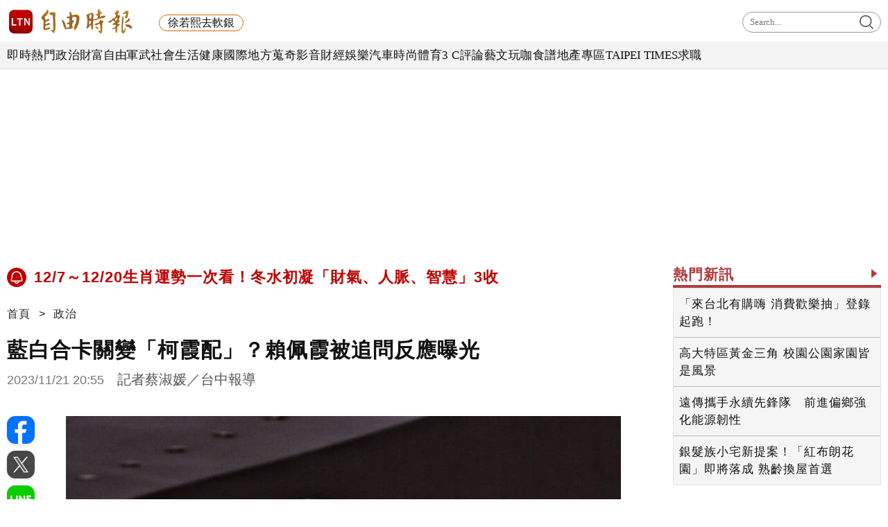

--- FILE ---
content_type: text/html; charset=UTF-8
request_url: https://cache.ltn.com.tw/getWeather/%E8%87%BA%E5%8C%97%E5%B8%82
body_size: 5
content:
{"status":"\u591a\u96f2\u6642\u6674","icon":"wi_0002_day.png","temperature":"19-20  \u2103"}

--- FILE ---
content_type: text/html; charset=UTF-8
request_url: https://cache.ltn.com.tw/getWeather/%E8%87%BA%E5%8C%97%E5%B8%82
body_size: 4
content:
{"status":"\u591a\u96f2\u6642\u6674","icon":"wi_0002_day.png","temperature":"19-20  \u2103"}

--- FILE ---
content_type: text/html; charset=UTF-8
request_url: https://auto-load-balancer.likr.tw/api/get_client_ip.php
body_size: -137
content:
"3.17.167.95"

--- FILE ---
content_type: text/html; charset=utf-8
request_url: https://www.google.com/recaptcha/api2/aframe
body_size: 150
content:
<!DOCTYPE HTML><html><head><meta http-equiv="content-type" content="text/html; charset=UTF-8"></head><body><script nonce="xS8e6sVCvv8-NPLJLJLhIA">/** Anti-fraud and anti-abuse applications only. See google.com/recaptcha */ try{var clients={'sodar':'https://pagead2.googlesyndication.com/pagead/sodar?'};window.addEventListener("message",function(a){try{if(a.source===window.parent){var b=JSON.parse(a.data);var c=clients[b['id']];if(c){var d=document.createElement('img');d.src=c+b['params']+'&rc='+(localStorage.getItem("rc::a")?sessionStorage.getItem("rc::b"):"");window.document.body.appendChild(d);sessionStorage.setItem("rc::e",parseInt(sessionStorage.getItem("rc::e")||0)+1);localStorage.setItem("rc::h",'1765049178998');}}}catch(b){}});window.parent.postMessage("_grecaptcha_ready", "*");}catch(b){}</script></body></html>

--- FILE ---
content_type: application/javascript
request_url: https://news.ltn.com.tw/assets/js/impression.min.js
body_size: 236
content:
$(document).ready(function(){function t(){$("img").each(function(){!$(this).attr("alt")&&$(this).is(":hidden")&&$(this).attr("alt","impresson")})}var e;t();var i=new MutationObserver(function(i){for(var n=!1,o=0;o<i.length;o++)if(i[o].addedNodes.length){n=!0;break}n&&(clearTimeout(e),e=setTimeout(t,2e3))});i.observe(document.body,{childList:!0,subtree:!0})});

--- FILE ---
content_type: application/javascript
request_url: https://news.ltn.com.tw/assets/js/new_all.min.js?20251127
body_size: 3287
content:
function ltncookies_news(t,i,e){var o=ltncookies||function(){};o(t,i,e)}function cookies_admin_mode(t){this.write=function(i){document.cookie=t+"="+i+";domain=.ltn.com.tw;path=/"},this.read=function(){for(var i=document.cookie?document.cookie.split("; "):[],e="",o=0,n=i.length;o<n;o++){var s=i[o].split("="),a=s.shift(),r=s.join("=");if(t&&t===a){e=r;break}}return e},this.isPC=function(){return $(window).width()>1100}}function move_sidebar_space(){function t(t,i){var e={left:"string"==typeof t?$(t):t,right:$(i)},o="";this.run=function(t,i){e.left.height();var n=e.left.height(),s=e.right.height(),a=e.left.offset().top;if(!(s>n)){var r="C",c=s+a;if(c>i?r="A":c<i&&(r="B"),"A"==r){if(t+i>s+a&&t+i<n+a){if("A1"==o)return;var l=t+i-(a+s);e.right.attr("style","position:fixed; bottom:0px;"),o="A1"}if(t+i>s+a&&t+i>=n+a){if("A2"==o)return;l=n-s;e.right.attr("style","position:relative; top:"+l+"px;"),o="A2"}if(t+i<s+a){if("A3"==o)return;e.right.attr("style","position:relative; bottom:auto;"),o="A3"}}if("B"==r){if(t>a&&t+s<a+n){if("B1"==o)return;l=t-a;e.right.attr("style","position:fixed; top:0px;"),o="B1"}if(t>a&&t+s>=a+n){if("B2"==o)return;l=n-s;e.right.attr("style","position:relative; top:"+l+"px;"),o="B2"}if(t<=a){if("B3"==o)return;e.right.attr("style","position:relative; bottom:auto;"),o="B3"}}}}}var i=$(".contentAll"),e={height:function(){var t=$("section.content940").height();return 1==i.length&&(t+=i.height()),t},offset:function(){return 1==i.length?i.offset():$("section.content940").offset()}},o=new t("section.content940","#right_blake"),n=new t(e,"#door");$(window).on("scroll.sidebar",function(){var t=$(window).scrollTop(),i=$(window).height();o.run(t,i),n.run(t,i)})}function listS_w(t){var i=t.parent(".listS_h, .listS_w");if(!t.is(":hidden")){var e=i.outerWidth(),o=i.outerHeight()>10?i.outerHeight():2*e/3;if(t.height()/t.width()>o/e)t.css({height:"auto",width:"100%",marginLeft:0}),i.addClass("listS_h").removeClass("listS_w");else{t.css({height:o,width:"auto","max-width":"unset"});var n=t.width(),s=n/2-e/2;t.css({marginLeft:-s}),i.addClass("listS_w").removeClass("listS_h")}}}$(function(){function t(t){var i=document.cookie.match(new RegExp("(^| )"+t+"=([^;]*)(;|$)"));return null!=i?unescape(i[2]):null}(function(){function t(t){n!==t&&(n=t,t?o.stop(!0,!0).fadeIn(300).css("right","30px"):o.stop(!0,!0).fadeOut(300))}function i(){r||(r=!0,requestAnimationFrame(function(){var i=window.scrollY||document.documentElement.scrollTop;t(i>=e),r=!1}))}var e=200,o=$(".top"),n=!1;if("IntersectionObserver"in window){var s=$("<div>").css({position:"absolute",top:0,left:0,height:e+"px",width:"1px",pointerEvents:"none",visibility:"hidden",zIndex:-1});$("body").append(s);var a=new IntersectionObserver(function(i){t(!i[0].isIntersecting)},{rootMargin:"-10px 0px 0px 0px"});return a.observe(s[0]),void t(!1)}var r=!1;$(window).on("scroll.ltnTopButton",i),t((window.scrollY||document.documentElement.scrollTop)>=e)})(),$(".top").click(function(){$("html, body").animate({scrollTop:0},500)}),$(".nav_bar").click(function(){$(".mobileMenu").addClass("VB").animate({right:"0px"},100),$("body").addClass("opacity"),$(".maskMM").addClass("VB")}),$(".maskMM, .close").click(function(){$(".mobileMenu").removeClass("VB"),$(".maskMM").removeClass("VB"),$("body").removeClass("opacity")}),$(".ltnSearch").click(function(){$(".M_LTN_Search").fadeIn(300),$("body").css("overflow","hidden"),$(".M_LTN_Search").on("touchmove",function(t){return!1})}),$(".mobileMask, .searchltn_close").not("form,input").click(function(){$(".M_LTN_Search").fadeOut(150),$("body").removeAttr("style")}),$(".image-popup-vertical-fit").magnificPopup({type:"image",closeOnContentClick:!0,mainClass:"mfp-img-mobile",image:{verticalFit:!0}}),$(".iconSearch").click(function(){$bar=$(".icon").find(".ltnsch_show"),$bar.fadeIn(100),$(".ltnsch_show form input").animate({width:"230px"},300).trigger("focus"),$bar.siblings("a").hide()}),$(".ltnsch_show form input").blur(function(){$bar=$(".icon").find(".ltnsch_show"),$bar.fadeOut(100),$(".iconSearch").show(),$bar.siblings("a").show()}),(function(){var i="font-large",e="large",o="small";function n(t){$("body").toggleClass(i,t===e)}function s(t){try{document.cookie="textsize="+t+";domain=.ltn.com.tw;path=/",window.localStorage.textsize=t}catch(t){}}function a(t){"requestIdleCallback"in window?requestIdleCallback(function(){s(t)},{timeout:300}):setTimeout(function(){s(t)},50)}function r(){return window.localStorage.textsize||t("textsize")||o}n(r()),$(document).on("click","button.fontsize",function(){var t=$("body").hasClass(i)?o:e;n(t),a(t)})})(),setTimeout(function(){jQuery.browser.mobile||move_sidebar_space()},300)}),function(t){(jQuery.browser=jQuery.browser||{}).mobile=/(android|bb\d+|meego).+mobile|avantgo|bada\/|blackberry|blazer|compal|elaine|fennec|hiptop|iemobile|ip(hone|od)|iris|kindle|lge |maemo|midp|mmp|mobile.+firefox|netfront|opera m(ob|in)i|palm( os)?|phone|p(ixi|re)\/|plucker|pocket|psp|series(4|6)0|symbian|treo|up\.(browser|link)|vodafone|wap|windows (ce|phone)|xda|xiino/i.test(t)||/1207|6310|6590|3gso|4thp|50[1-6]i|770s|802s|a wa|abac|ac(er|oo|s\-)|ai(ko|rn)|al(av|ca|co)|amoi|an(ex|ny|yw)|aptu|ar(ch|go)|as(te|us)|attw|au(di|\-m|r |s )|avan|be(ck|ll|nq)|bi(lb|rd)|bl(ac|az)|br(e|v)w|bumb|bw\-(n|u)|c55\/|capi|ccwa|cdm\-|cell|chtm|cldc|cmd\-|co(mp|nd)|craw|da(it|ll|ng)|dbte|dc\-s|devi|dica|dmob|do(c|p)o|ds(12|\-d)|el(49|ai)|em(l2|ul)|er(ic|k0)|esl8|ez([4-7]0|os|wa|ze)|fetc|fly(\-|_)|g1 u|g560|gene|gf\-5|g\-mo|go(\.w|od)|gr(ad|un)|haie|hcit|hd\-(m|p|t)|hei\-|hi(pt|ta)|hp( i|ip)|hs\-c|ht(c(\-| |_|a|g|p|s|t)|tp)|hu(aw|tc)|i\-(20|go|ma)|i230|iac( |\-|\/)|ibro|idea|ig01|ikom|im1k|inno|ipaq|iris|ja(t|v)a|jbro|jemu|jigs|kddi|keji|kgt( |\/)|klon|kpt |kwc\-|kyo(c|k)|le(no|xi)|lg( g|\/(k|l|u)|50|54|\-[a-w])|libw|lynx|m1\-w|m3ga|m50\/|ma(te|ui|xo)|mc(01|21|ca)|m\-cr|me(rc|ri)|mi(o8|oa|ts)|mmef|mo(01|02|bi|de|do|t(\-| |o|v)|zz)|mt(50|p1|v )|mwbp|mywa|n10[0-2]|n20[2-3]|n30(0|2)|n50(0|2|5)|n7(0(0|1)|10)|ne((c|m)\-|on|tf|wf|wg|wt)|nok(6|i)|nzph|o2im|op(ti|wv)|oran|owg1|p800|pan(a|d|t)|pdxg|pg(13|\-([1-8]|c))|phil|pire|pl(ay|uc)|pn\-2|po(ck|rt|se)|prox|psio|pt\-g|qa\-a|qc(07|12|21|32|60|\-[2-7]|i\-)|qtek|r380|r600|raks|rim9|ro(ve|zo)|s55\/|sa(ge|ma|mm|ms|ny|va)|sc(01|h\-|oo|p\-)|sdk\/|se(c(\-|0|1)|47|mc|nd|ri)|sgh\-|shar|sie(\-|m)|sk\-0|sl(45|id)|sm(al|ar|b3|it|t5)|so(ft|ny)|sp(01|h\-|v\-|v )|sy(01|mb)|t2(18|50)|t6(00|10|18)|ta(gt|lk)|tcl\-|tdg\-|tel(i|m)|tim\-|t\-mo|to(pl|sh)|ts(70|m\-|m3|m5)|tx\-9|up(\.b|g1|si)|utst|v400|v750|veri|vi(rg|te)|vk(40|5[0-3]|\-v)|vm40|voda|vulc|vx(52|53|60|61|70|80|81|83|85|98)|w3c(\-| )|webc|whit|wi(g |nc|nw)|wmlb|wonu|x700|yas\-|your|zeto|zte\-/i.test(t.substr(0,4))}(navigator.userAgent||navigator.vendor||window.opera);var cookies_m=new cookies_admin_mode("m.ltn.com.tw");cookies_m.isPC()?document.write("<meta name='ltn:device' content='P' />"):document.write("<meta name='ltn:device' content='M' />"),$(function(){$(".listS_h").find("img").one("load",function(){listS_w($(this))}).each(function(){this.complete&&$(this).trigger("load")}),$(window).on("resize",function(){$(".listS_w").addClass("listS_h").removeClass("listS_w"),$(".listS_h").find("img").each(function(){listS_w($(this))})})});


--- FILE ---
content_type: application/javascript; charset=utf-8
request_url: https://fundingchoicesmessages.google.com/f/AGSKWxWSBnBYmjxXXJ2lpjdAu69nHyss4ojlnEp7Nncg2ZIJrh2EfAFk3PW2oTDp8morpWxSUQq6tf3i4fG__QLTvpzhvzDbLLz9XXSUpdnA6af4wwVc6a2SHmzxBIxuvvYqWEGpyzdlTLeF23TMSJJ7tNDgRYpBI4iM1W1k2l0bh1eBadmor1t9Vgv19y0_/__ad/section_/ads-top._760x100./250x250-adverts./adSearch?
body_size: -1290
content:
window['1d9058e8-19bb-43d7-b68f-4b0c9d3fe559'] = true;